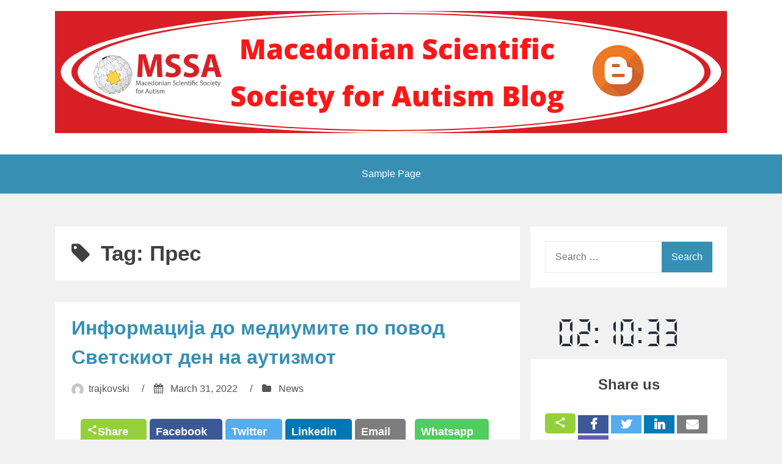

--- FILE ---
content_type: text/html; charset=UTF-8
request_url: http://blog.mssa.org.mk/tag/%D0%BF%D1%80%D0%B5%D1%81/
body_size: 72876
content:
<!DOCTYPE html>
<html lang="en-US">
<head>
<meta charset="UTF-8">
<meta name="viewport" content="width=device-width, initial-scale=1">
<link rel="profile" href="http://gmpg.org/xfn/11">

<title>Прес &#8211; Блог на Македонското научно здружение за аутизам</title>
<meta name='robots' content='max-image-preview:large' />
<link rel='dns-prefetch' href='//ajax.googleapis.com' />
<link rel='dns-prefetch' href='//platform-api.sharethis.com' />
<link rel='dns-prefetch' href='//fonts.googleapis.com' />
<link rel="alternate" type="application/rss+xml" title="Блог на Македонското научно здружение за аутизам &raquo; Feed" href="http://blog.mssa.org.mk/feed/" />
<link rel="alternate" type="application/rss+xml" title="Блог на Македонското научно здружение за аутизам &raquo; Прес Tag Feed" href="http://blog.mssa.org.mk/tag/%d0%bf%d1%80%d0%b5%d1%81/feed/" />
		<!-- This site uses the Google Analytics by MonsterInsights plugin v9.11.1 - Using Analytics tracking - https://www.monsterinsights.com/ -->
		<!-- Note: MonsterInsights is not currently configured on this site. The site owner needs to authenticate with Google Analytics in the MonsterInsights settings panel. -->
					<!-- No tracking code set -->
				<!-- / Google Analytics by MonsterInsights -->
		<style id='wp-img-auto-sizes-contain-inline-css' type='text/css'>
img:is([sizes=auto i],[sizes^="auto," i]){contain-intrinsic-size:3000px 1500px}
/*# sourceURL=wp-img-auto-sizes-contain-inline-css */
</style>
<style id='wp-emoji-styles-inline-css' type='text/css'>

	img.wp-smiley, img.emoji {
		display: inline !important;
		border: none !important;
		box-shadow: none !important;
		height: 1em !important;
		width: 1em !important;
		margin: 0 0.07em !important;
		vertical-align: -0.1em !important;
		background: none !important;
		padding: 0 !important;
	}
/*# sourceURL=wp-emoji-styles-inline-css */
</style>
<style id='wp-block-library-inline-css' type='text/css'>
:root{--wp-block-synced-color:#7a00df;--wp-block-synced-color--rgb:122,0,223;--wp-bound-block-color:var(--wp-block-synced-color);--wp-editor-canvas-background:#ddd;--wp-admin-theme-color:#007cba;--wp-admin-theme-color--rgb:0,124,186;--wp-admin-theme-color-darker-10:#006ba1;--wp-admin-theme-color-darker-10--rgb:0,107,160.5;--wp-admin-theme-color-darker-20:#005a87;--wp-admin-theme-color-darker-20--rgb:0,90,135;--wp-admin-border-width-focus:2px}@media (min-resolution:192dpi){:root{--wp-admin-border-width-focus:1.5px}}.wp-element-button{cursor:pointer}:root .has-very-light-gray-background-color{background-color:#eee}:root .has-very-dark-gray-background-color{background-color:#313131}:root .has-very-light-gray-color{color:#eee}:root .has-very-dark-gray-color{color:#313131}:root .has-vivid-green-cyan-to-vivid-cyan-blue-gradient-background{background:linear-gradient(135deg,#00d084,#0693e3)}:root .has-purple-crush-gradient-background{background:linear-gradient(135deg,#34e2e4,#4721fb 50%,#ab1dfe)}:root .has-hazy-dawn-gradient-background{background:linear-gradient(135deg,#faaca8,#dad0ec)}:root .has-subdued-olive-gradient-background{background:linear-gradient(135deg,#fafae1,#67a671)}:root .has-atomic-cream-gradient-background{background:linear-gradient(135deg,#fdd79a,#004a59)}:root .has-nightshade-gradient-background{background:linear-gradient(135deg,#330968,#31cdcf)}:root .has-midnight-gradient-background{background:linear-gradient(135deg,#020381,#2874fc)}:root{--wp--preset--font-size--normal:16px;--wp--preset--font-size--huge:42px}.has-regular-font-size{font-size:1em}.has-larger-font-size{font-size:2.625em}.has-normal-font-size{font-size:var(--wp--preset--font-size--normal)}.has-huge-font-size{font-size:var(--wp--preset--font-size--huge)}.has-text-align-center{text-align:center}.has-text-align-left{text-align:left}.has-text-align-right{text-align:right}.has-fit-text{white-space:nowrap!important}#end-resizable-editor-section{display:none}.aligncenter{clear:both}.items-justified-left{justify-content:flex-start}.items-justified-center{justify-content:center}.items-justified-right{justify-content:flex-end}.items-justified-space-between{justify-content:space-between}.screen-reader-text{border:0;clip-path:inset(50%);height:1px;margin:-1px;overflow:hidden;padding:0;position:absolute;width:1px;word-wrap:normal!important}.screen-reader-text:focus{background-color:#ddd;clip-path:none;color:#444;display:block;font-size:1em;height:auto;left:5px;line-height:normal;padding:15px 23px 14px;text-decoration:none;top:5px;width:auto;z-index:100000}html :where(.has-border-color){border-style:solid}html :where([style*=border-top-color]){border-top-style:solid}html :where([style*=border-right-color]){border-right-style:solid}html :where([style*=border-bottom-color]){border-bottom-style:solid}html :where([style*=border-left-color]){border-left-style:solid}html :where([style*=border-width]){border-style:solid}html :where([style*=border-top-width]){border-top-style:solid}html :where([style*=border-right-width]){border-right-style:solid}html :where([style*=border-bottom-width]){border-bottom-style:solid}html :where([style*=border-left-width]){border-left-style:solid}html :where(img[class*=wp-image-]){height:auto;max-width:100%}:where(figure){margin:0 0 1em}html :where(.is-position-sticky){--wp-admin--admin-bar--position-offset:var(--wp-admin--admin-bar--height,0px)}@media screen and (max-width:600px){html :where(.is-position-sticky){--wp-admin--admin-bar--position-offset:0px}}

/*# sourceURL=wp-block-library-inline-css */
</style><style id='wp-block-image-inline-css' type='text/css'>
.wp-block-image>a,.wp-block-image>figure>a{display:inline-block}.wp-block-image img{box-sizing:border-box;height:auto;max-width:100%;vertical-align:bottom}@media not (prefers-reduced-motion){.wp-block-image img.hide{visibility:hidden}.wp-block-image img.show{animation:show-content-image .4s}}.wp-block-image[style*=border-radius] img,.wp-block-image[style*=border-radius]>a{border-radius:inherit}.wp-block-image.has-custom-border img{box-sizing:border-box}.wp-block-image.aligncenter{text-align:center}.wp-block-image.alignfull>a,.wp-block-image.alignwide>a{width:100%}.wp-block-image.alignfull img,.wp-block-image.alignwide img{height:auto;width:100%}.wp-block-image .aligncenter,.wp-block-image .alignleft,.wp-block-image .alignright,.wp-block-image.aligncenter,.wp-block-image.alignleft,.wp-block-image.alignright{display:table}.wp-block-image .aligncenter>figcaption,.wp-block-image .alignleft>figcaption,.wp-block-image .alignright>figcaption,.wp-block-image.aligncenter>figcaption,.wp-block-image.alignleft>figcaption,.wp-block-image.alignright>figcaption{caption-side:bottom;display:table-caption}.wp-block-image .alignleft{float:left;margin:.5em 1em .5em 0}.wp-block-image .alignright{float:right;margin:.5em 0 .5em 1em}.wp-block-image .aligncenter{margin-left:auto;margin-right:auto}.wp-block-image :where(figcaption){margin-bottom:1em;margin-top:.5em}.wp-block-image.is-style-circle-mask img{border-radius:9999px}@supports ((-webkit-mask-image:none) or (mask-image:none)) or (-webkit-mask-image:none){.wp-block-image.is-style-circle-mask img{border-radius:0;-webkit-mask-image:url('data:image/svg+xml;utf8,<svg viewBox="0 0 100 100" xmlns="http://www.w3.org/2000/svg"><circle cx="50" cy="50" r="50"/></svg>');mask-image:url('data:image/svg+xml;utf8,<svg viewBox="0 0 100 100" xmlns="http://www.w3.org/2000/svg"><circle cx="50" cy="50" r="50"/></svg>');mask-mode:alpha;-webkit-mask-position:center;mask-position:center;-webkit-mask-repeat:no-repeat;mask-repeat:no-repeat;-webkit-mask-size:contain;mask-size:contain}}:root :where(.wp-block-image.is-style-rounded img,.wp-block-image .is-style-rounded img){border-radius:9999px}.wp-block-image figure{margin:0}.wp-lightbox-container{display:flex;flex-direction:column;position:relative}.wp-lightbox-container img{cursor:zoom-in}.wp-lightbox-container img:hover+button{opacity:1}.wp-lightbox-container button{align-items:center;backdrop-filter:blur(16px) saturate(180%);background-color:#5a5a5a40;border:none;border-radius:4px;cursor:zoom-in;display:flex;height:20px;justify-content:center;opacity:0;padding:0;position:absolute;right:16px;text-align:center;top:16px;width:20px;z-index:100}@media not (prefers-reduced-motion){.wp-lightbox-container button{transition:opacity .2s ease}}.wp-lightbox-container button:focus-visible{outline:3px auto #5a5a5a40;outline:3px auto -webkit-focus-ring-color;outline-offset:3px}.wp-lightbox-container button:hover{cursor:pointer;opacity:1}.wp-lightbox-container button:focus{opacity:1}.wp-lightbox-container button:focus,.wp-lightbox-container button:hover,.wp-lightbox-container button:not(:hover):not(:active):not(.has-background){background-color:#5a5a5a40;border:none}.wp-lightbox-overlay{box-sizing:border-box;cursor:zoom-out;height:100vh;left:0;overflow:hidden;position:fixed;top:0;visibility:hidden;width:100%;z-index:100000}.wp-lightbox-overlay .close-button{align-items:center;cursor:pointer;display:flex;justify-content:center;min-height:40px;min-width:40px;padding:0;position:absolute;right:calc(env(safe-area-inset-right) + 16px);top:calc(env(safe-area-inset-top) + 16px);z-index:5000000}.wp-lightbox-overlay .close-button:focus,.wp-lightbox-overlay .close-button:hover,.wp-lightbox-overlay .close-button:not(:hover):not(:active):not(.has-background){background:none;border:none}.wp-lightbox-overlay .lightbox-image-container{height:var(--wp--lightbox-container-height);left:50%;overflow:hidden;position:absolute;top:50%;transform:translate(-50%,-50%);transform-origin:top left;width:var(--wp--lightbox-container-width);z-index:9999999999}.wp-lightbox-overlay .wp-block-image{align-items:center;box-sizing:border-box;display:flex;height:100%;justify-content:center;margin:0;position:relative;transform-origin:0 0;width:100%;z-index:3000000}.wp-lightbox-overlay .wp-block-image img{height:var(--wp--lightbox-image-height);min-height:var(--wp--lightbox-image-height);min-width:var(--wp--lightbox-image-width);width:var(--wp--lightbox-image-width)}.wp-lightbox-overlay .wp-block-image figcaption{display:none}.wp-lightbox-overlay button{background:none;border:none}.wp-lightbox-overlay .scrim{background-color:#fff;height:100%;opacity:.9;position:absolute;width:100%;z-index:2000000}.wp-lightbox-overlay.active{visibility:visible}@media not (prefers-reduced-motion){.wp-lightbox-overlay.active{animation:turn-on-visibility .25s both}.wp-lightbox-overlay.active img{animation:turn-on-visibility .35s both}.wp-lightbox-overlay.show-closing-animation:not(.active){animation:turn-off-visibility .35s both}.wp-lightbox-overlay.show-closing-animation:not(.active) img{animation:turn-off-visibility .25s both}.wp-lightbox-overlay.zoom.active{animation:none;opacity:1;visibility:visible}.wp-lightbox-overlay.zoom.active .lightbox-image-container{animation:lightbox-zoom-in .4s}.wp-lightbox-overlay.zoom.active .lightbox-image-container img{animation:none}.wp-lightbox-overlay.zoom.active .scrim{animation:turn-on-visibility .4s forwards}.wp-lightbox-overlay.zoom.show-closing-animation:not(.active){animation:none}.wp-lightbox-overlay.zoom.show-closing-animation:not(.active) .lightbox-image-container{animation:lightbox-zoom-out .4s}.wp-lightbox-overlay.zoom.show-closing-animation:not(.active) .lightbox-image-container img{animation:none}.wp-lightbox-overlay.zoom.show-closing-animation:not(.active) .scrim{animation:turn-off-visibility .4s forwards}}@keyframes show-content-image{0%{visibility:hidden}99%{visibility:hidden}to{visibility:visible}}@keyframes turn-on-visibility{0%{opacity:0}to{opacity:1}}@keyframes turn-off-visibility{0%{opacity:1;visibility:visible}99%{opacity:0;visibility:visible}to{opacity:0;visibility:hidden}}@keyframes lightbox-zoom-in{0%{transform:translate(calc((-100vw + var(--wp--lightbox-scrollbar-width))/2 + var(--wp--lightbox-initial-left-position)),calc(-50vh + var(--wp--lightbox-initial-top-position))) scale(var(--wp--lightbox-scale))}to{transform:translate(-50%,-50%) scale(1)}}@keyframes lightbox-zoom-out{0%{transform:translate(-50%,-50%) scale(1);visibility:visible}99%{visibility:visible}to{transform:translate(calc((-100vw + var(--wp--lightbox-scrollbar-width))/2 + var(--wp--lightbox-initial-left-position)),calc(-50vh + var(--wp--lightbox-initial-top-position))) scale(var(--wp--lightbox-scale));visibility:hidden}}
/*# sourceURL=http://blog.mssa.org.mk/wp-includes/blocks/image/style.min.css */
</style>
<style id='global-styles-inline-css' type='text/css'>
:root{--wp--preset--aspect-ratio--square: 1;--wp--preset--aspect-ratio--4-3: 4/3;--wp--preset--aspect-ratio--3-4: 3/4;--wp--preset--aspect-ratio--3-2: 3/2;--wp--preset--aspect-ratio--2-3: 2/3;--wp--preset--aspect-ratio--16-9: 16/9;--wp--preset--aspect-ratio--9-16: 9/16;--wp--preset--color--black: #000000;--wp--preset--color--cyan-bluish-gray: #abb8c3;--wp--preset--color--white: #ffffff;--wp--preset--color--pale-pink: #f78da7;--wp--preset--color--vivid-red: #cf2e2e;--wp--preset--color--luminous-vivid-orange: #ff6900;--wp--preset--color--luminous-vivid-amber: #fcb900;--wp--preset--color--light-green-cyan: #7bdcb5;--wp--preset--color--vivid-green-cyan: #00d084;--wp--preset--color--pale-cyan-blue: #8ed1fc;--wp--preset--color--vivid-cyan-blue: #0693e3;--wp--preset--color--vivid-purple: #9b51e0;--wp--preset--gradient--vivid-cyan-blue-to-vivid-purple: linear-gradient(135deg,rgb(6,147,227) 0%,rgb(155,81,224) 100%);--wp--preset--gradient--light-green-cyan-to-vivid-green-cyan: linear-gradient(135deg,rgb(122,220,180) 0%,rgb(0,208,130) 100%);--wp--preset--gradient--luminous-vivid-amber-to-luminous-vivid-orange: linear-gradient(135deg,rgb(252,185,0) 0%,rgb(255,105,0) 100%);--wp--preset--gradient--luminous-vivid-orange-to-vivid-red: linear-gradient(135deg,rgb(255,105,0) 0%,rgb(207,46,46) 100%);--wp--preset--gradient--very-light-gray-to-cyan-bluish-gray: linear-gradient(135deg,rgb(238,238,238) 0%,rgb(169,184,195) 100%);--wp--preset--gradient--cool-to-warm-spectrum: linear-gradient(135deg,rgb(74,234,220) 0%,rgb(151,120,209) 20%,rgb(207,42,186) 40%,rgb(238,44,130) 60%,rgb(251,105,98) 80%,rgb(254,248,76) 100%);--wp--preset--gradient--blush-light-purple: linear-gradient(135deg,rgb(255,206,236) 0%,rgb(152,150,240) 100%);--wp--preset--gradient--blush-bordeaux: linear-gradient(135deg,rgb(254,205,165) 0%,rgb(254,45,45) 50%,rgb(107,0,62) 100%);--wp--preset--gradient--luminous-dusk: linear-gradient(135deg,rgb(255,203,112) 0%,rgb(199,81,192) 50%,rgb(65,88,208) 100%);--wp--preset--gradient--pale-ocean: linear-gradient(135deg,rgb(255,245,203) 0%,rgb(182,227,212) 50%,rgb(51,167,181) 100%);--wp--preset--gradient--electric-grass: linear-gradient(135deg,rgb(202,248,128) 0%,rgb(113,206,126) 100%);--wp--preset--gradient--midnight: linear-gradient(135deg,rgb(2,3,129) 0%,rgb(40,116,252) 100%);--wp--preset--font-size--small: 13px;--wp--preset--font-size--medium: 20px;--wp--preset--font-size--large: 36px;--wp--preset--font-size--x-large: 42px;--wp--preset--spacing--20: 0.44rem;--wp--preset--spacing--30: 0.67rem;--wp--preset--spacing--40: 1rem;--wp--preset--spacing--50: 1.5rem;--wp--preset--spacing--60: 2.25rem;--wp--preset--spacing--70: 3.38rem;--wp--preset--spacing--80: 5.06rem;--wp--preset--shadow--natural: 6px 6px 9px rgba(0, 0, 0, 0.2);--wp--preset--shadow--deep: 12px 12px 50px rgba(0, 0, 0, 0.4);--wp--preset--shadow--sharp: 6px 6px 0px rgba(0, 0, 0, 0.2);--wp--preset--shadow--outlined: 6px 6px 0px -3px rgb(255, 255, 255), 6px 6px rgb(0, 0, 0);--wp--preset--shadow--crisp: 6px 6px 0px rgb(0, 0, 0);}:where(.is-layout-flex){gap: 0.5em;}:where(.is-layout-grid){gap: 0.5em;}body .is-layout-flex{display: flex;}.is-layout-flex{flex-wrap: wrap;align-items: center;}.is-layout-flex > :is(*, div){margin: 0;}body .is-layout-grid{display: grid;}.is-layout-grid > :is(*, div){margin: 0;}:where(.wp-block-columns.is-layout-flex){gap: 2em;}:where(.wp-block-columns.is-layout-grid){gap: 2em;}:where(.wp-block-post-template.is-layout-flex){gap: 1.25em;}:where(.wp-block-post-template.is-layout-grid){gap: 1.25em;}.has-black-color{color: var(--wp--preset--color--black) !important;}.has-cyan-bluish-gray-color{color: var(--wp--preset--color--cyan-bluish-gray) !important;}.has-white-color{color: var(--wp--preset--color--white) !important;}.has-pale-pink-color{color: var(--wp--preset--color--pale-pink) !important;}.has-vivid-red-color{color: var(--wp--preset--color--vivid-red) !important;}.has-luminous-vivid-orange-color{color: var(--wp--preset--color--luminous-vivid-orange) !important;}.has-luminous-vivid-amber-color{color: var(--wp--preset--color--luminous-vivid-amber) !important;}.has-light-green-cyan-color{color: var(--wp--preset--color--light-green-cyan) !important;}.has-vivid-green-cyan-color{color: var(--wp--preset--color--vivid-green-cyan) !important;}.has-pale-cyan-blue-color{color: var(--wp--preset--color--pale-cyan-blue) !important;}.has-vivid-cyan-blue-color{color: var(--wp--preset--color--vivid-cyan-blue) !important;}.has-vivid-purple-color{color: var(--wp--preset--color--vivid-purple) !important;}.has-black-background-color{background-color: var(--wp--preset--color--black) !important;}.has-cyan-bluish-gray-background-color{background-color: var(--wp--preset--color--cyan-bluish-gray) !important;}.has-white-background-color{background-color: var(--wp--preset--color--white) !important;}.has-pale-pink-background-color{background-color: var(--wp--preset--color--pale-pink) !important;}.has-vivid-red-background-color{background-color: var(--wp--preset--color--vivid-red) !important;}.has-luminous-vivid-orange-background-color{background-color: var(--wp--preset--color--luminous-vivid-orange) !important;}.has-luminous-vivid-amber-background-color{background-color: var(--wp--preset--color--luminous-vivid-amber) !important;}.has-light-green-cyan-background-color{background-color: var(--wp--preset--color--light-green-cyan) !important;}.has-vivid-green-cyan-background-color{background-color: var(--wp--preset--color--vivid-green-cyan) !important;}.has-pale-cyan-blue-background-color{background-color: var(--wp--preset--color--pale-cyan-blue) !important;}.has-vivid-cyan-blue-background-color{background-color: var(--wp--preset--color--vivid-cyan-blue) !important;}.has-vivid-purple-background-color{background-color: var(--wp--preset--color--vivid-purple) !important;}.has-black-border-color{border-color: var(--wp--preset--color--black) !important;}.has-cyan-bluish-gray-border-color{border-color: var(--wp--preset--color--cyan-bluish-gray) !important;}.has-white-border-color{border-color: var(--wp--preset--color--white) !important;}.has-pale-pink-border-color{border-color: var(--wp--preset--color--pale-pink) !important;}.has-vivid-red-border-color{border-color: var(--wp--preset--color--vivid-red) !important;}.has-luminous-vivid-orange-border-color{border-color: var(--wp--preset--color--luminous-vivid-orange) !important;}.has-luminous-vivid-amber-border-color{border-color: var(--wp--preset--color--luminous-vivid-amber) !important;}.has-light-green-cyan-border-color{border-color: var(--wp--preset--color--light-green-cyan) !important;}.has-vivid-green-cyan-border-color{border-color: var(--wp--preset--color--vivid-green-cyan) !important;}.has-pale-cyan-blue-border-color{border-color: var(--wp--preset--color--pale-cyan-blue) !important;}.has-vivid-cyan-blue-border-color{border-color: var(--wp--preset--color--vivid-cyan-blue) !important;}.has-vivid-purple-border-color{border-color: var(--wp--preset--color--vivid-purple) !important;}.has-vivid-cyan-blue-to-vivid-purple-gradient-background{background: var(--wp--preset--gradient--vivid-cyan-blue-to-vivid-purple) !important;}.has-light-green-cyan-to-vivid-green-cyan-gradient-background{background: var(--wp--preset--gradient--light-green-cyan-to-vivid-green-cyan) !important;}.has-luminous-vivid-amber-to-luminous-vivid-orange-gradient-background{background: var(--wp--preset--gradient--luminous-vivid-amber-to-luminous-vivid-orange) !important;}.has-luminous-vivid-orange-to-vivid-red-gradient-background{background: var(--wp--preset--gradient--luminous-vivid-orange-to-vivid-red) !important;}.has-very-light-gray-to-cyan-bluish-gray-gradient-background{background: var(--wp--preset--gradient--very-light-gray-to-cyan-bluish-gray) !important;}.has-cool-to-warm-spectrum-gradient-background{background: var(--wp--preset--gradient--cool-to-warm-spectrum) !important;}.has-blush-light-purple-gradient-background{background: var(--wp--preset--gradient--blush-light-purple) !important;}.has-blush-bordeaux-gradient-background{background: var(--wp--preset--gradient--blush-bordeaux) !important;}.has-luminous-dusk-gradient-background{background: var(--wp--preset--gradient--luminous-dusk) !important;}.has-pale-ocean-gradient-background{background: var(--wp--preset--gradient--pale-ocean) !important;}.has-electric-grass-gradient-background{background: var(--wp--preset--gradient--electric-grass) !important;}.has-midnight-gradient-background{background: var(--wp--preset--gradient--midnight) !important;}.has-small-font-size{font-size: var(--wp--preset--font-size--small) !important;}.has-medium-font-size{font-size: var(--wp--preset--font-size--medium) !important;}.has-large-font-size{font-size: var(--wp--preset--font-size--large) !important;}.has-x-large-font-size{font-size: var(--wp--preset--font-size--x-large) !important;}
/*# sourceURL=global-styles-inline-css */
</style>

<style id='classic-theme-styles-inline-css' type='text/css'>
/*! This file is auto-generated */
.wp-block-button__link{color:#fff;background-color:#32373c;border-radius:9999px;box-shadow:none;text-decoration:none;padding:calc(.667em + 2px) calc(1.333em + 2px);font-size:1.125em}.wp-block-file__button{background:#32373c;color:#fff;text-decoration:none}
/*# sourceURL=/wp-includes/css/classic-themes.min.css */
</style>
<link rel='stylesheet' id='dashicons-css' href='http://blog.mssa.org.mk/wp-includes/css/dashicons.min.css?ver=6.9' type='text/css' media='all' />
<link rel='stylesheet' id='everest-forms-general-css' href='http://blog.mssa.org.mk/wp-content/plugins/everest-forms/assets/css/everest-forms.css?ver=3.4.1' type='text/css' media='all' />
<link rel='stylesheet' id='jquery-intl-tel-input-css' href='http://blog.mssa.org.mk/wp-content/plugins/everest-forms/assets/css/intlTelInput.css?ver=3.4.1' type='text/css' media='all' />
<link rel='stylesheet' id='icalendrier-default-css' href='http://blog.mssa.org.mk/wp-content/plugins/icalendrier/css/icalendrier.css' type='text/css' media='all' />
<link rel='stylesheet' id='icalendrier-alt-1-css' href='http://blog.mssa.org.mk/wp-content/plugins/icalendrier/css/themes/icalendrier-alt-1.css' type='text/css' media='all' />
<link rel='stylesheet' id='post-views-counter-frontend-css' href='http://blog.mssa.org.mk/wp-content/plugins/post-views-counter/css/frontend.min.css?ver=1.4.7' type='text/css' media='all' />
<link rel='stylesheet' id='share-this-share-buttons-sticky-css' href='http://blog.mssa.org.mk/wp-content/plugins/sharethis-share-buttons/css/mu-style.css?ver=1766777085' type='text/css' media='all' />
<link rel='stylesheet' id='spacexchimp_p005-bootstrap-tooltip-css-css' href='http://blog.mssa.org.mk/wp-content/plugins/social-media-buttons-toolbar/inc/lib/bootstrap-tooltip/bootstrap-tooltip.css?ver=4.73' type='text/css' media='all' />
<link rel='stylesheet' id='spacexchimp_p005-frontend-css-css' href='http://blog.mssa.org.mk/wp-content/plugins/social-media-buttons-toolbar/inc/css/frontend.css?ver=4.73' type='text/css' media='all' />
<style id='spacexchimp_p005-frontend-css-inline-css' type='text/css'>

                    .sxc-follow-buttons {
                        text-align: center !important;
                    }
                    .sxc-follow-buttons .sxc-follow-button,
                    .sxc-follow-buttons .sxc-follow-button a,
                    .sxc-follow-buttons .sxc-follow-button a img {
                        width: 64px !important;
                        height: 64px !important;
                    }
                    .sxc-follow-buttons .sxc-follow-button {
                        margin: 5px !important;
                    }
                  
/*# sourceURL=spacexchimp_p005-frontend-css-inline-css */
</style>
<link rel='stylesheet' id='weather-atlas-public-css' href='http://blog.mssa.org.mk/wp-content/plugins/weather-atlas/public/css/weather-atlas-public.min.css?ver=3.0.4' type='text/css' media='all' />
<link rel='stylesheet' id='weather-icons-css' href='http://blog.mssa.org.mk/wp-content/plugins/weather-atlas/public/font/weather-icons/weather-icons.min.css?ver=3.0.4' type='text/css' media='all' />
<link rel='stylesheet' id='wpb-google-fonts-css' href='//fonts.googleapis.com/css?family=Open+Sans&#038;ver=6.9' type='text/css' media='all' />
<link rel='stylesheet' id='aeroblog-core-css-css' href='http://blog.mssa.org.mk/wp-content/themes/aeroblog/assets/css/min/style.min.css?ver=6.9' type='text/css' media='all' />
<style id='aeroblog-core-css-inline-css' type='text/css'>
.error404 .site-content, .page .site-content, .error404 .custom-headers, .page .custom-headers {max-width: 1100px; }.archive .site-content, .search .site-content, .blog .site-content, .archive .custom-headers, .search .custom-headers, .blog .custom-headers {max-width: 1100px; }.single .site-content, .single .custom-headers {max-width: 1100px; }
/*# sourceURL=aeroblog-core-css-inline-css */
</style>
<link rel='stylesheet' id='font-awesome-css' href='http://blog.mssa.org.mk/wp-content/themes/aeroblog/assets/vendor/css/font-awesome.min.css?ver=6.9' type='text/css' media='all' />
<script type="text/javascript" src="http://blog.mssa.org.mk/wp-includes/js/jquery/jquery.min.js?ver=3.7.1" id="jquery-core-js"></script>
<script type="text/javascript" src="http://blog.mssa.org.mk/wp-includes/js/jquery/jquery-migrate.min.js?ver=3.4.1" id="jquery-migrate-js"></script>
<script type="text/javascript" src="//platform-api.sharethis.com/js/sharethis.js?ver=2.3.6#property=5eb1afabfdda1800136edf57&amp;product=inline-buttons&amp;source=sharethis-share-buttons-wordpress" id="share-this-share-buttons-mu-js"></script>
<script type="text/javascript" src="http://blog.mssa.org.mk/wp-content/plugins/social-media-buttons-toolbar/inc/lib/bootstrap-tooltip/bootstrap-tooltip.js?ver=4.73" id="spacexchimp_p005-bootstrap-tooltip-js-js"></script>
<script type="text/javascript" src="http://blog.mssa.org.mk/wp-content/plugins/analog-clock-widget/js/raphael-min.js?ver=1.3" id="raphael-min-js"></script>
<script type="text/javascript" src="http://blog.mssa.org.mk/wp-content/plugins/analog-clock-widget/js/analog-clock-widget.js?ver=1.3" id="analog-clock-widget-js"></script>
<script type="text/javascript" src="http://blog.mssa.org.mk/wp-content/plugins/timezonecalculator/vendor/jshashtable/hashtable.js?ver=3.0" id="jshashtable-js"></script>
<script type="text/javascript" id="timezonecalculator_refresh-js-extra">
/* <![CDATA[ */
var timezonecalculator_refresh_settings = {"ajax_url":"http://blog.mssa.org.mk/wp-admin/admin-ajax.php","_ajax_nonce":"e440af2d79","refresh_time":"30"};
//# sourceURL=timezonecalculator_refresh-js-extra
/* ]]> */
</script>
<script type="text/javascript" src="http://blog.mssa.org.mk/wp-content/plugins/timezonecalculator/js/refresh.js?ver=3.20" id="timezonecalculator_refresh-js"></script>
<link rel="https://api.w.org/" href="http://blog.mssa.org.mk/wp-json/" /><link rel="alternate" title="JSON" type="application/json" href="http://blog.mssa.org.mk/wp-json/wp/v2/tags/302" /><link rel="EditURI" type="application/rsd+xml" title="RSD" href="http://blog.mssa.org.mk/xmlrpc.php?rsd" />
<meta name="generator" content="WordPress 6.9" />
<meta name="generator" content="Everest Forms 3.4.1" />
<meta name="TimeZoneCalculator" content="3.37"/>
        <style type="text/css">
               .site-title,
       .site-description {
       position: absolute;
       clip: rect(1px, 1px, 1px, 1px);
       }
               </style>
        <link rel='stylesheet' id='world-clock-style-css' href='http://blog.mssa.org.mk/wp-content/plugins/easy-clock-widget/css/style.css?ver=6.9' type='text/css' media='all' />
</head>

<body class="archive tag tag-302 wp-theme-aeroblog do-etfw everest-forms-no-js layout-content-sidebar hfeed">
	<div id="fb-root"></div>
	<script async defer crossorigin="anonymous" src="https://connect.facebook.net/en_US/sdk.js#xfbml=1&version=v7.0"></script>
<div id="page" class="site">
    <a class="skip-link screen-reader-text" href="#content">Skip to content</a>

        <header id="masthead" class="site-header" role="banner">
    
        <div class="site-branding">
			<a href="http://blog.mssa.org.mk/" rel="home"><img src="/wp-content/uploads/2020/08/MSSA-blog-header.png" /></a>
                                        <p class="site-title"><a href="http://blog.mssa.org.mk/" rel="home">Блог на Македонското научно здружение за аутизам</a></p>
            
                                </div><!-- .site-branding -->

        <nav id="site-navigation" class="main-navigation" role="navigation">
            <button class="menu-toggle" aria-controls="primary-menu" aria-expanded="false">
                                    <i class="fa fa-reorder" aria-hidden="true"></i>
                                Primary Menu            </button>
            <div id="primary-menu" class="menu"><ul>
<li class="page_item page-item-2"><a href="http://blog.mssa.org.mk/sample-page/">Sample Page</a></li>
</ul></div>
        </nav><!-- #site-navigation -->

        </header><!-- #masthead -->

    
    
        <div id="content" class="site-content">
    
    <div id="primary" class="content-area">
        <main id="main" class="site-main" role="main">

            
                
                    <header class="page-header">
                        <h1 class="page-title"> <i class="fa fa-tag" aria-hidden="true"></i>Tag: <span>Прес</span></h1>                                            </header><!-- .page-header -->

                
                
                
<article id="post-473" class="post-473 post type-post status-publish format-standard hentry category-news tag-2- tag-64 tag-301 tag-65 tag-303 tag-304 tag-177 tag-59 tag-302 tag-290">

        <header class="entry-header">
            
    <h2 class="entry-title"><a href="http://blog.mssa.org.mk/2022/03/31/%d0%b8%d0%bd%d1%84%d0%be%d1%80%d0%bc%d0%b0%d1%86%d0%b8%d1%98%d0%b0-%d0%b4%d0%be-%d0%bc%d0%b5%d0%b4%d0%b8%d1%83%d0%bc%d0%b8%d1%82%d0%b5-%d0%bf%d0%be-%d0%bf%d0%be%d0%b2%d0%be%d0%b4-%d1%81%d0%b2%d0%b5/" rel="bookmark">Информација до медиумите по повод Светскиот ден на аутизмот</a></h2><div class="entry-meta"><span class="meta-author"><img alt='' src='https://secure.gravatar.com/avatar/2a1f0b491794ebc70e4b458e360faa5d22746eae8fad2c8ee8385a77b4d1c205?s=20&#038;d=mm&#038;r=g' srcset='https://secure.gravatar.com/avatar/2a1f0b491794ebc70e4b458e360faa5d22746eae8fad2c8ee8385a77b4d1c205?s=40&#038;d=mm&#038;r=g 2x' class='avatar avatar-20 photo' height='20' width='20' decoding='async'/><span class="byline"><span class="author vcard"><a class="url fn n" href="http://blog.mssa.org.mk/author/trajkovski/">trajkovski</a></span> </span></span><span class="sep">/</span><span class="meta-date"><i class="fa fa-calendar" aria-hidden="true"></i> <span class="posted-on"><a href="http://blog.mssa.org.mk/2022/03/31/%d0%b8%d0%bd%d1%84%d0%be%d1%80%d0%bc%d0%b0%d1%86%d0%b8%d1%98%d0%b0-%d0%b4%d0%be-%d0%bc%d0%b5%d0%b4%d0%b8%d1%83%d0%bc%d0%b8%d1%82%d0%b5-%d0%bf%d0%be-%d0%bf%d0%be%d0%b2%d0%be%d0%b4-%d1%81%d0%b2%d0%b5/" rel="bookmark"><time class="entry-date published" datetime="2022-03-31T08:34:27+02:00">March 31, 2022</time><time class="updated" datetime="2022-03-31T10:50:14+02:00">March 31, 2022</time></a> </span></span><span class="sep">/</span><span class="meta-category"><i class="fa fa-folder" aria-hidden="true"></i> <span class="cat-links"> <a href="http://blog.mssa.org.mk/category/news/" rel="category tag">News</a> </span></span></div><!-- .entry-meta -->
        </header><!-- .entry-header -->
    
        <div class="entry-content">
				<div class="tab">
			<div class="st-custom-button share-this-button" data-network="sharethis"><svg fill="#fff" preserveAspectRatio="xMidYMid meet" height="1em" width="1em" viewBox="0 0 40 40">
  <g>
    <path d="m30 26.8c2.7 0 4.8 2.2 4.8 4.8s-2.1 5-4.8 5-4.8-2.3-4.8-5c0-0.3 0-0.7 0-1.1l-11.8-6.8c-0.9 0.8-2.1 1.3-3.4 1.3-2.7 0-5-2.3-5-5s2.3-5 5-5c1.3 0 2.5 0.5 3.4 1.3l11.8-6.8c-0.1-0.4-0.2-0.8-0.2-1.1 0-2.8 2.3-5 5-5s5 2.2 5 5-2.3 5-5 5c-1.3 0-2.5-0.6-3.4-1.4l-11.8 6.8c0.1 0.4 0.2 0.8 0.2 1.2s-0.1 0.8-0.2 1.2l11.9 6.8c0.9-0.7 2.1-1.2 3.3-1.2z"></path>
  </g>
</svg>Share &nbsp;&nbsp;&nbsp; <span class="count"></span></div>
  <div class="st-custom-button facebook-share-button" data-network="facebook">Facebook&nbsp;&nbsp;&nbsp; <span class="count"></span></div>
  <div class="st-custom-button twitter-share-button" data-network="twitter">Twitter&nbsp;&nbsp;&nbsp; <span class="count"></span></div>
			<div class="st-custom-button linkedin-share-button" data-network="linkedin">Linkedin&nbsp;&nbsp;&nbsp; <span class="count"></span></div>
			<div class="st-custom-button email-share-button" data-network="email">Email&nbsp;&nbsp;&nbsp; <span class="count"></span></div>
			<div class="st-custom-button whatsapp-share-button" data-network="whatsapp">Whatsapp&nbsp;&nbsp;&nbsp; <span class="count"></span></div>
			<div style="background-color:#665cac;display: inline-block; position: relative;padding:5px 10px;border-radius: 5px;
    margin-right: 10px !important; margin-left: 0px !important;font-weight: bold;"><a style="color:#fff;text-decoration:none" id="viber_share1">Viber</a></div>
			<script>
   	var linkArticle1 = jQuery(document).attr('title') + " " + jQuery(location). attr("href");
    jQuery("#viber_share1").attr("href", "viber://forward?text=Check this out: "+ linkArticle1);
</script>
			<div class="fb-like" data-width="77" data-layout="button_count" data-action="like" data-size="large" data-show-faces="false" data-share="false"></div>
			
</div>    
    <p>Почитувани медиуми,</p>
<p style="text-align: justify;">Оваа година повторно се вклучивме и во онлајн кампања на Аутизам Европа која се спроведува ширум Европа, а е наречена: „Среќно патување низ животот“ за да се нагласи дека е потребен холистички пристап во текот на целиот животен век и за да се осигуриме <span>дека </span>лицата со аутизам <span>можат да ги уживаат своите права и да живеат среќни и исполнети животи. Се проценува дека 7 милиони луѓе се во спектарот на аутизам во Европската унија. Повеќето од нив доживуваат дискриминација во многу области од животот. Кампањата „Среќно патување низ животот“ има за цел да ги истакне грижите и желбите на </span>лицата со аутизам <span>и нивните семејства во однос на различни клучни прашања како што се пристап до образование, вработување, соодветна поддршка за инклузија, самостоен живот, пристапност и политичко учество, меѓу другите.</span></p>
<p style="text-align: justify;">Оваа недела на нашите социјални медиуми Фејсбук, Твитер, Линкедин, Инстаграм беа споделени многу банери и постери со интересна содржина. Луѓето што сакаат да ја подржат кампањата можат слободно да ги споделуваат овие пораки користејќи го хаштагот #AutismDay2022.</p>
<p style="text-align: justify;"><strong>Белешки до уредникот</strong></p>
<p style="text-align: justify;">Светскиот ден на аутизмот беше прогласен од страна на Генералното собрание на Обединетите нации во 2007 година како годишен ден за да се привлече вниманието за итните потреби на лицата <span>со аутизам ширум светот.</span></p>
<p style="text-align: justify;">МНЗА е национална <span>асоцијација (составена од професионалци) со најдолг стаж веќе 22 години во полето на аутизмологијата во Македонија. Главна цел е да ги унапреди правата на </span>лицата со аутизам <span>и нивните семејства и да им помогне да го подобрат квалитетот на нивниот живот. Обезбедува ефективна врска </span>со други меѓународни <span>организации за аутизам и меѓународни научни и образовни институции.</span></p>
<p style="text-align: justify;">За повеќе информации и интервјуа, Ве молиме искористе ги контактите од меморандумот.</p>
<p style="text-align: justify;">Со почит,</p>
<p style="text-align: justify;">Претседател на МНЗА</p>
<p><img fetchpriority="high" decoding="async" src="http://blog.mssa.org.mk/wp-content/uploads/2022/03/Facebook-Cover-1-300x114.jpg" alt="" width="403" height="153" class="alignnone wp-image-474" srcset="http://blog.mssa.org.mk/wp-content/uploads/2022/03/Facebook-Cover-1-300x114.jpg 300w, http://blog.mssa.org.mk/wp-content/uploads/2022/03/Facebook-Cover-1-1024x390.jpg 1024w, http://blog.mssa.org.mk/wp-content/uploads/2022/03/Facebook-Cover-1-768x292.jpg 768w, http://blog.mssa.org.mk/wp-content/uploads/2022/03/Facebook-Cover-1-1536x584.jpg 1536w, http://blog.mssa.org.mk/wp-content/uploads/2022/03/Facebook-Cover-1-2048x779.jpg 2048w" sizes="(max-width: 403px) 100vw, 403px" /></p>
<p><img decoding="async" src="http://blog.mssa.org.mk/wp-content/uploads/2022/03/Законодавство-1-300x157.jpg" alt="" width="397" height="208" class="alignnone wp-image-475" srcset="http://blog.mssa.org.mk/wp-content/uploads/2022/03/Законодавство-1-300x157.jpg 300w, http://blog.mssa.org.mk/wp-content/uploads/2022/03/Законодавство-1-1024x535.jpg 1024w, http://blog.mssa.org.mk/wp-content/uploads/2022/03/Законодавство-1-768x401.jpg 768w, http://blog.mssa.org.mk/wp-content/uploads/2022/03/Законодавство-1-1536x803.jpg 1536w, http://blog.mssa.org.mk/wp-content/uploads/2022/03/Законодавство-1-2048x1070.jpg 2048w" sizes="(max-width: 397px) 100vw, 397px" /></p>
<p><img loading="lazy" decoding="async" src="http://blog.mssa.org.mk/wp-content/uploads/2022/03/Вработување-10-300x157.jpg" alt="" width="392" height="205" class="alignnone wp-image-476" srcset="http://blog.mssa.org.mk/wp-content/uploads/2022/03/Вработување-10-300x157.jpg 300w, http://blog.mssa.org.mk/wp-content/uploads/2022/03/Вработување-10-1024x535.jpg 1024w, http://blog.mssa.org.mk/wp-content/uploads/2022/03/Вработување-10-768x401.jpg 768w, http://blog.mssa.org.mk/wp-content/uploads/2022/03/Вработување-10-1536x803.jpg 1536w, http://blog.mssa.org.mk/wp-content/uploads/2022/03/Вработување-10-2048x1070.jpg 2048w" sizes="auto, (max-width: 392px) 100vw, 392px" /></p>

        </div><!-- .entry-content -->
    
        <footer class="entry-footer">
    
    <span class="meta-tag"><i class="fa fa-tags" aria-hidden="true"></i> <span class="tags-links"> <a href="http://blog.mssa.org.mk/tag/2-%d0%b0%d0%bf%d1%80%d0%b8%d0%bb/" rel="tag">2 април</a>, <a href="http://blog.mssa.org.mk/tag/%d0%b0%d1%83%d1%82%d0%b8%d0%b7%d0%b0%d0%bc/" rel="tag">аутизам</a>, <a href="http://blog.mssa.org.mk/tag/%d0%b8%d0%bd%d1%84%d0%be%d1%80%d0%bc%d0%b0%d1%86%d0%b8%d1%98%d0%b0/" rel="tag">информација</a>, <a href="http://blog.mssa.org.mk/tag/%d0%ba%d0%b0%d0%bc%d0%bf%d0%b0%d1%9a%d0%b0/" rel="tag">кампања</a>, <a href="http://blog.mssa.org.mk/tag/%d0%ba%d0%b8%d0%bd%d0%be%d1%82%d0%b5%d0%ba%d0%b0/" rel="tag">Кинотека</a>, <a href="http://blog.mssa.org.mk/tag/%d0%bc%d0%b0%d0%ba%d0%b5%d0%b4%d0%be%d0%bd%d0%b8%d1%98%d0%b0/" rel="tag">Македонија</a>, <a href="http://blog.mssa.org.mk/tag/%d0%bc%d0%b5%d0%b4%d0%b8%d1%83%d0%bc%d0%b8/" rel="tag">медиуми</a>, <a href="http://blog.mssa.org.mk/tag/%d0%bc%d0%bd%d0%b7%d0%b0/" rel="tag">МНЗА</a>, <a href="http://blog.mssa.org.mk/tag/%d0%bf%d1%80%d0%b5%d1%81/" rel="tag">Прес</a>, <a href="http://blog.mssa.org.mk/tag/%d1%81%d0%b2%d0%b5%d1%82%d1%81%d0%ba%d0%b8-%d0%b4%d0%b5%d0%bd/" rel="tag">Светски ден</a> </span></span>
        </footer><!-- .entry-footer -->
    
</article><!-- #post-## -->

                
                
                
                
            
        </main><!-- #main -->
    </div><!-- #primary -->


<aside id="secondary-right" class="widget-area" role="complementary">
    <section id="search-2" class="widget widget_search"><form role="search" method="get" class="search-form" action="http://blog.mssa.org.mk/">
				<label>
					<span class="screen-reader-text">Search for:</span>
					<input type="search" class="search-field" placeholder="Search &hellip;" value="" name="s" />
				</label>
				<input type="submit" class="search-submit" value="Search" />
			</form></section>
        <div id="world_clock_widget" class="black">
         <a href="http://worldclockplugin.com">
            <div class="display">
                <div class="digits">
                </div>
        <span class="ampm"></span>
            </div>
            </a>
        </div>
        <script type="text/javascript">
            var wc_format = "HHmmssd";
        </script><section id="custom_html-3" class="widget_text widget widget_custom_html"><h2 class="widget-title">Share us</h2><div class="textwidget custom-html-widget"><div class="st-custom-button fa share-this-button" data-network="sharethis"><svg fill="#fff" preserveaspectratio="xMidYMid meet" height="1em" width="1em" viewbox="0 0 40 40">
<g>
<path d="m30 26.8c2.7 0 4.8 2.2 4.8 4.8s-2.1 5-4.8 5-4.8-2.3-4.8-5c0-0.3 0-0.7 0-1.1l-11.8-6.8c-0.9 0.8-2.1 1.3-3.4 1.3-2.7 0-5-2.3-5-5s2.3-5 5-5c1.3 0 2.5 0.5 3.4 1.3l11.8-6.8c-0.1-0.4-0.2-0.8-0.2-1.1 0-2.8 2.3-5 5-5s5 2.2 5 5-2.3 5-5 5c-1.3 0-2.5-0.6-3.4-1.4l-11.8 6.8c0.1 0.4 0.2 0.8 0.2 1.2s-0.1 0.8-0.2 1.2l11.9 6.8c0.9-0.7 2.1-1.2 3.3-1.2z"></path>
</g>
</svg><br /><span class="total"></span> 
</div>
<div class="st-custom-button fa fa-facebook" data-network="facebook"><br /><span id="total" class="count"></span></div>
<div class="st-custom-button fa fa-twitter" data-network="twitter"><br /><span class="count"></span></div>
<div class="st-custom-button fa fa-linkedin" data-network="linkedin"><br /><span class="count"></span></div>
<div class="st-custom-button fa fa-envelope" data-network="email"><br /><span class="count"></span></div>
<div class="st-custom-button fa fa-whatsapp" data-network="whatsapp"><br /><span class="count"></span></div>
<div style="background-color:#665cac;display: inline-block; bottom: 2px; position: relative;padding:10px"><a id="viber_share" class="viber-button"><img class="img-fluid" width="30px" src="/wp-content/uploads/2020/05/icon-white-viber.png" alt="" /></a></div>
<script>
	var linkArticle = jQuery(document).attr('title') + " " + jQuery(location). attr("href");
    jQuery("#viber_share").attr("href", "viber://forward?text=Check this out: "+ linkArticle);
</script></div></section><section id="media_image-3" class="widget widget_media_image"><h2 class="widget-title">MSSA official web site</h2><a href="http://www.mssa.org.mk"><img width="300" height="164" src="http://blog.mssa.org.mk/wp-content/uploads/2018/10/MNZA-ponovo-logo-ang-300x164.jpg" class="image wp-image-13  attachment-medium size-medium" alt="" style="max-width: 100%; height: auto;" decoding="async" loading="lazy" srcset="http://blog.mssa.org.mk/wp-content/uploads/2018/10/MNZA-ponovo-logo-ang-300x164.jpg 300w, http://blog.mssa.org.mk/wp-content/uploads/2018/10/MNZA-ponovo-logo-ang-768x419.jpg 768w, http://blog.mssa.org.mk/wp-content/uploads/2018/10/MNZA-ponovo-logo-ang.jpg 963w" sizes="auto, (max-width: 300px) 100vw, 300px" /></a></section><section id="block-2" class="widget widget_block widget_media_image">
<figure class="wp-block-image size-large"><img loading="lazy" decoding="async" width="1024" height="649" src="http://blog.mssa.org.mk/wp-content/uploads/2022/04/22-years-mssa-1024x649.png" alt="" class="wp-image-492" srcset="http://blog.mssa.org.mk/wp-content/uploads/2022/04/22-years-mssa-1024x649.png 1024w, http://blog.mssa.org.mk/wp-content/uploads/2022/04/22-years-mssa-300x190.png 300w, http://blog.mssa.org.mk/wp-content/uploads/2022/04/22-years-mssa-768x486.png 768w, http://blog.mssa.org.mk/wp-content/uploads/2022/04/22-years-mssa.png 1440w" sizes="auto, (max-width: 1024px) 100vw, 1024px" /></figure>
</section><section id="media_image-2" class="widget widget_media_image"><h2 class="widget-title">MSSA Contacts</h2><img width="300" height="225" src="http://blog.mssa.org.mk/wp-content/uploads/2019/08/MSSA-contacts-300x225.jpg" class="image wp-image-129  attachment-medium size-medium" alt="" style="max-width: 100%; height: auto;" decoding="async" loading="lazy" srcset="http://blog.mssa.org.mk/wp-content/uploads/2019/08/MSSA-contacts-300x225.jpg 300w, http://blog.mssa.org.mk/wp-content/uploads/2019/08/MSSA-contacts-768x576.jpg 768w, http://blog.mssa.org.mk/wp-content/uploads/2019/08/MSSA-contacts-1024x768.jpg 1024w, http://blog.mssa.org.mk/wp-content/uploads/2019/08/MSSA-contacts.jpg 2000w" sizes="auto, (max-width: 300px) 100vw, 300px" /></section><section id="media_image-5" class="widget widget_media_image"><h2 class="widget-title">Manual</h2><a href="http://mssa.org.mk/en/manual/"><img width="300" height="193" src="http://blog.mssa.org.mk/wp-content/uploads/2020/07/support-manual-300x193.png" class="image wp-image-345  attachment-medium size-medium" alt="" style="max-width: 100%; height: auto;" decoding="async" loading="lazy" srcset="http://blog.mssa.org.mk/wp-content/uploads/2020/07/support-manual-300x193.png 300w, http://blog.mssa.org.mk/wp-content/uploads/2020/07/support-manual-768x495.png 768w, http://blog.mssa.org.mk/wp-content/uploads/2020/07/support-manual-1024x660.png 1024w, http://blog.mssa.org.mk/wp-content/uploads/2020/07/support-manual.png 1500w" sizes="auto, (max-width: 300px) 100vw, 300px" /></a></section>
		<section id="recent-posts-2" class="widget widget_recent_entries">
		<h2 class="widget-title">Recent Posts</h2>
		<ul>
											<li>
					<a href="http://blog.mssa.org.mk/2026/01/02/%d1%81%d1%80%d0%b5%d1%9c%d0%bd%d0%b0-%d0%bd%d0%be%d0%b2%d0%b0-2026-%d0%b3%d0%be%d0%b4%d0%b8%d0%bd%d0%b0/">Среќна Нова 2026 година</a>
									</li>
											<li>
					<a href="http://blog.mssa.org.mk/2025/12/31/%d0%b0%d0%ba%d1%82%d0%b8%d0%b2%d0%bd%d0%be%d1%81%d1%82%d0%b8%d1%82%d0%b5-%d0%bd%d0%b0-%d0%bc%d0%bd%d0%b7%d0%b0-%d0%b2%d0%be-2025-%d0%b3%d0%be%d0%b4%d0%b8%d0%bd%d0%b0/">Активностите на МНЗА во 2025 година</a>
									</li>
											<li>
					<a href="http://blog.mssa.org.mk/2025/12/26/%d0%be%d0%b4%d1%80%d0%b6%d0%b0%d0%bd%d0%be-%d0%b3%d0%be%d0%b4%d0%b8%d1%88%d0%bd%d0%be%d1%82%d0%be-%d1%81%d0%be%d0%b1%d1%80%d0%b0%d0%bd%d0%b8%d0%b5-%d0%bd%d0%b0-%d0%bc%d0%bd%d0%b7%d0%b0-26-12-2025/">Одржано годишното собрание на МНЗА &#8211; 26.12.2025</a>
									</li>
											<li>
					<a href="http://blog.mssa.org.mk/2025/06/04/mssa-offer-some-trainings/">MSSA offer some trainings</a>
									</li>
											<li>
					<a href="http://blog.mssa.org.mk/2025/05/26/%d0%b2%d0%b5%d1%81%d0%bd%d0%b0-%d1%84%d0%b8%d0%bb%d0%b8%d0%bf%d0%be%d0%b2%d1%81%d0%ba%d0%b0-%d0%bf%d1%80%d0%be%d0%b5%d0%ba%d1%82%d0%b8-%d0%bd%d0%b0-%d0%bc%d0%bd%d0%b7%d0%b0/">Весна Филиповска &#8211; проекти на МНЗА</a>
									</li>
					</ul>

		</section><section id="archives-2" class="widget widget_archive"><h2 class="widget-title">Archives</h2>
			<ul>
					<li><a href='http://blog.mssa.org.mk/2026/01/'>January 2026</a></li>
	<li><a href='http://blog.mssa.org.mk/2025/12/'>December 2025</a></li>
	<li><a href='http://blog.mssa.org.mk/2025/06/'>June 2025</a></li>
	<li><a href='http://blog.mssa.org.mk/2025/05/'>May 2025</a></li>
	<li><a href='http://blog.mssa.org.mk/2025/04/'>April 2025</a></li>
	<li><a href='http://blog.mssa.org.mk/2025/03/'>March 2025</a></li>
	<li><a href='http://blog.mssa.org.mk/2025/02/'>February 2025</a></li>
	<li><a href='http://blog.mssa.org.mk/2024/10/'>October 2024</a></li>
	<li><a href='http://blog.mssa.org.mk/2024/05/'>May 2024</a></li>
	<li><a href='http://blog.mssa.org.mk/2023/12/'>December 2023</a></li>
	<li><a href='http://blog.mssa.org.mk/2023/11/'>November 2023</a></li>
	<li><a href='http://blog.mssa.org.mk/2023/10/'>October 2023</a></li>
	<li><a href='http://blog.mssa.org.mk/2023/09/'>September 2023</a></li>
	<li><a href='http://blog.mssa.org.mk/2023/06/'>June 2023</a></li>
	<li><a href='http://blog.mssa.org.mk/2023/04/'>April 2023</a></li>
	<li><a href='http://blog.mssa.org.mk/2023/02/'>February 2023</a></li>
	<li><a href='http://blog.mssa.org.mk/2023/01/'>January 2023</a></li>
	<li><a href='http://blog.mssa.org.mk/2022/12/'>December 2022</a></li>
	<li><a href='http://blog.mssa.org.mk/2022/09/'>September 2022</a></li>
	<li><a href='http://blog.mssa.org.mk/2022/06/'>June 2022</a></li>
	<li><a href='http://blog.mssa.org.mk/2022/04/'>April 2022</a></li>
	<li><a href='http://blog.mssa.org.mk/2022/03/'>March 2022</a></li>
	<li><a href='http://blog.mssa.org.mk/2022/02/'>February 2022</a></li>
	<li><a href='http://blog.mssa.org.mk/2022/01/'>January 2022</a></li>
	<li><a href='http://blog.mssa.org.mk/2021/11/'>November 2021</a></li>
	<li><a href='http://blog.mssa.org.mk/2021/10/'>October 2021</a></li>
	<li><a href='http://blog.mssa.org.mk/2021/08/'>August 2021</a></li>
	<li><a href='http://blog.mssa.org.mk/2021/07/'>July 2021</a></li>
	<li><a href='http://blog.mssa.org.mk/2021/06/'>June 2021</a></li>
	<li><a href='http://blog.mssa.org.mk/2021/05/'>May 2021</a></li>
	<li><a href='http://blog.mssa.org.mk/2021/04/'>April 2021</a></li>
	<li><a href='http://blog.mssa.org.mk/2021/03/'>March 2021</a></li>
	<li><a href='http://blog.mssa.org.mk/2021/01/'>January 2021</a></li>
	<li><a href='http://blog.mssa.org.mk/2020/12/'>December 2020</a></li>
	<li><a href='http://blog.mssa.org.mk/2020/11/'>November 2020</a></li>
	<li><a href='http://blog.mssa.org.mk/2020/09/'>September 2020</a></li>
	<li><a href='http://blog.mssa.org.mk/2020/07/'>July 2020</a></li>
	<li><a href='http://blog.mssa.org.mk/2020/06/'>June 2020</a></li>
	<li><a href='http://blog.mssa.org.mk/2020/05/'>May 2020</a></li>
	<li><a href='http://blog.mssa.org.mk/2020/04/'>April 2020</a></li>
	<li><a href='http://blog.mssa.org.mk/2020/03/'>March 2020</a></li>
	<li><a href='http://blog.mssa.org.mk/2020/02/'>February 2020</a></li>
	<li><a href='http://blog.mssa.org.mk/2020/01/'>January 2020</a></li>
	<li><a href='http://blog.mssa.org.mk/2019/12/'>December 2019</a></li>
	<li><a href='http://blog.mssa.org.mk/2019/11/'>November 2019</a></li>
	<li><a href='http://blog.mssa.org.mk/2019/10/'>October 2019</a></li>
	<li><a href='http://blog.mssa.org.mk/2019/07/'>July 2019</a></li>
	<li><a href='http://blog.mssa.org.mk/2019/06/'>June 2019</a></li>
	<li><a href='http://blog.mssa.org.mk/2019/05/'>May 2019</a></li>
	<li><a href='http://blog.mssa.org.mk/2019/04/'>April 2019</a></li>
	<li><a href='http://blog.mssa.org.mk/2019/03/'>March 2019</a></li>
	<li><a href='http://blog.mssa.org.mk/2019/01/'>January 2019</a></li>
	<li><a href='http://blog.mssa.org.mk/2018/12/'>December 2018</a></li>
	<li><a href='http://blog.mssa.org.mk/2018/11/'>November 2018</a></li>
	<li><a href='http://blog.mssa.org.mk/2018/10/'>October 2018</a></li>
			</ul>

			</section><section id="analog_clock_widget-2" class="widget widget_analog_clock_widget">        <div id="uanalog_clock_widget-2"></div>
        <script>draw_clock("analog_clock_widget-2", "200", "#ffffff", "#000000", "5", "#000000", "#000000", "6", "#000000", "4", "#000000", "2", "#000000", "#000000", "5", "")</script>
    </section><section id="xt_visitor_counter-2" class="widget widget_xt_visitor_counter"><link rel='stylesheet' type='text/css' href='http://blog.mssa.org.mk/wp-content/plugins/xt-visitor-counter/styles/css/default.css' />	<div id='mvcwid' style='text-align: Center; '>
	<div id="xtvccount"><img src='http://blog.mssa.org.mk/wp-content/plugins/xt-visitor-counter/styles/image/computer/4.gif' alt='4'><img src='http://blog.mssa.org.mk/wp-content/plugins/xt-visitor-counter/styles/image/computer/1.gif' alt='1'><img src='http://blog.mssa.org.mk/wp-content/plugins/xt-visitor-counter/styles/image/computer/9.gif' alt='9'><img src='http://blog.mssa.org.mk/wp-content/plugins/xt-visitor-counter/styles/image/computer/2.gif' alt='2'><img src='http://blog.mssa.org.mk/wp-content/plugins/xt-visitor-counter/styles/image/computer/1.gif' alt='1'><img src='http://blog.mssa.org.mk/wp-content/plugins/xt-visitor-counter/styles/image/computer/1.gif' alt='1'></div>
	<div id="xtvctable">
		<div id="xtvcvisit" style='text-align: Center; '><img src='http://blog.mssa.org.mk/wp-content/plugins/xt-visitor-counter/counter/mvcvisit.png'> Users Today : 83</div>
			<div id="xtvcyesterday" style='text-align: Center; '><img src='http://blog.mssa.org.mk/wp-content/plugins/xt-visitor-counter/counter/mvcyesterday.png'> Users Yesterday : 429</div>
			<div id="xtvcmonth" style='text-align: Center; '><img src='http://blog.mssa.org.mk/wp-content/plugins/xt-visitor-counter/counter/mvcmonth.png'> This Month : 14319</div>
			<div id="xtvcyear" style='text-align: Center; '><img src='http://blog.mssa.org.mk/wp-content/plugins/xt-visitor-counter/counter/mvcyear.png'> This Year : 14319</div>
			<div id="xtvctotal" style='text-align: Center; '><img src='http://blog.mssa.org.mk/wp-content/plugins/xt-visitor-counter/counter/mvctotal.png'> Total Users : 419211</div>
			<div id="xtvcviews" style='text-align: Center; '><img src='http://blog.mssa.org.mk/wp-content/plugins/xt-visitor-counter/counter/mvctoday.png'> Views Today : 96</div>
			<div id="xtvctotalviews" style='text-align: Center; '><img src='http://blog.mssa.org.mk/wp-content/plugins/xt-visitor-counter/counter/mvctotalviews.png'> Total views : 1489718</div>
			<div id="xtvconline" style='text-align: Center; '><img src='http://blog.mssa.org.mk/wp-content/plugins/xt-visitor-counter/counter/mvconline.png'> Who's Online : 2</div>
		</div>
		<div id="xtvcip">Your IP Address : 18.221.154.145</div>
			
		</div>
	</section><section id="custom_html-2" class="widget_text widget widget_custom_html"><div class="textwidget custom-html-widget"><div style="text-align:center">
<script src="http://geo2.statistic.ovh/private/js.js?c=4defa258ee09060c634fe2a6baaef42b"></script>
<noscript><!--Important: For optimal functionality of your counter, do not change this code-->
<a href="http://geo2.countergeo.com/?c=4defa258ee09060c634fe2a6baaef42b"><img src="http://geo2.statistic.ovh/private/countergeo.php?c=4defa258ee09060c634fe2a6baaef42b"></a>
</noscript><br>Since December 23rd 2019</div></div></section><section id="calendar-2" class="widget widget_calendar"><div id="calendar_wrap" class="calendar_wrap"><table id="wp-calendar" class="wp-calendar-table">
	<caption>January 2026</caption>
	<thead>
	<tr>
		<th scope="col" aria-label="Monday">M</th>
		<th scope="col" aria-label="Tuesday">T</th>
		<th scope="col" aria-label="Wednesday">W</th>
		<th scope="col" aria-label="Thursday">T</th>
		<th scope="col" aria-label="Friday">F</th>
		<th scope="col" aria-label="Saturday">S</th>
		<th scope="col" aria-label="Sunday">S</th>
	</tr>
	</thead>
	<tbody>
	<tr>
		<td colspan="3" class="pad">&nbsp;</td><td>1</td><td><a href="http://blog.mssa.org.mk/2026/01/02/" aria-label="Posts published on January 2, 2026">2</a></td><td>3</td><td>4</td>
	</tr>
	<tr>
		<td>5</td><td>6</td><td>7</td><td>8</td><td>9</td><td>10</td><td>11</td>
	</tr>
	<tr>
		<td>12</td><td>13</td><td>14</td><td>15</td><td>16</td><td>17</td><td>18</td>
	</tr>
	<tr>
		<td>19</td><td id="today">20</td><td>21</td><td>22</td><td>23</td><td>24</td><td>25</td>
	</tr>
	<tr>
		<td>26</td><td>27</td><td>28</td><td>29</td><td>30</td><td>31</td>
		<td class="pad" colspan="1">&nbsp;</td>
	</tr>
	</tbody>
	</table><nav aria-label="Previous and next months" class="wp-calendar-nav">
		<span class="wp-calendar-nav-prev"><a href="http://blog.mssa.org.mk/2025/12/">&laquo; Dec</a></span>
		<span class="pad">&nbsp;</span>
		<span class="wp-calendar-nav-next">&nbsp;</span>
	</nav></div></section>
			<script type="text/javascript">

			/* <![CDATA[ */

			var timezonecalculator_params_0=timezonecalculator_refresh_create_params('timezonecalculator_block_0', '<div id="timezonecalculator_block_0" class="timezonecalculator-output"');

			
			var timezonecalculator_query_params_0=timezonecalculator_refresh_create_query_params_output('ac76333df2', 'prefer_user_timezones=1&before_list=%3Cul%3E&after_list=%3C%2Ful%3E&format_timezone=%3Cli%3E%3Cabbr+title%3D%22%25name%22%3E%25abbreviation%3C%2Fabbr%3E%3A+%3Cspan+title%3D%22%25name%22%3E%25datetime%3C%2Fspan%3E%3C%2Fli%3E&format_datetime=Y-m-d+H%3Ai&id=0&timezones=Europe%2FSkopje%3B%3B%3B%3B%3B1%3B1\nAmerica%2FNew_York%3B%3B%3B%3B%3B1%3B1\nEurope%2FMoscow%3B%3B%3B%3B%3B1%3B1\nAustralia%2FMelbourne%3B%3B%3B%3B%3B1%3B1\nAsia%2FTokyo%3B%3B%3B%3B%3B1%3B1\nEurope%2FLondon%3B%3B%3B%3B%3B1%3B1');

			timezonecalculator_initiate_refresh(timezonecalculator_params_0, timezonecalculator_query_params_0);

			/* ]]> */

			</script>

		<section id="timezonecalculator-2" class="widget widget_timezonecalculator"><h2 class="widget-title">World Time Zones</h2><div id="timezonecalculator_block_0" class="timezonecalculator-output"><ul><li><abbr title="Europe/Skopje">CET</abbr>: <span title="Europe/Skopje">2026-01-20 03:12</span></li><li><abbr title="America/New York">EST</abbr>: <span title="America/New York">2026-01-19 21:12</span></li><li><abbr title="Europe/Moscow">MSK</abbr>: <span title="Europe/Moscow">2026-01-20 05:12</span></li><li><abbr title="Australia/Melbourne">AEDT</abbr>: <span title="Australia/Melbourne">2026-01-20 13:12</span></li><li><abbr title="Asia/Tokyo">JST</abbr>: <span title="Asia/Tokyo">2026-01-20 11:12</span></li><li><abbr title="Europe/London">GMT</abbr>: <span title="Europe/London">2026-01-20 02:12</span></li></ul></div></section><section id="weather_atlas-2" class="widget widget_weather_atlas"><h2 class="widget-title">Weather</h2><div class='weather-atlas-wrapper' style='background:#FF9100;border:1px solid #ee8000;color:#fff;'><div class='weather-atlas-header' style='border-bottom:1px solid #ee8000'>Skopje, </div><div class='weather-atlas-body'><div class='current_temp'><i class='wi wi-fw wi-weather-30'></i><span class='temp'>19°</span><div class='current_text'>Partly Cloudy</div><div class='sunrise_sunset'>04:58<i class='wi wi-fw wi-weather-32'></i>20:11 CEST</div></div><span class='current_text_2'>Feels like: 19<small>°C</small><br/>Wind: 16<small>km/h</small> N<br/>Humidity: 44<small>%</small><br/>Pressure: 1015.92<small>mbar</small><br/>UV index: 9</span><div class='daily days' style='border-bottom:1px solid #ee8000'><span class='extended_day extended_day_1'>Tue</span><span class='extended_day extended_day_2'>Wed</span><span class='extended_day extended_day_3'>Thu</span></div><div class='daily'><span class='extended_day extended_day_1' title='Mostly Cloudy'>24<small>°C</small> / 13<small>°C</small><br/><i class='wi wi-fw wi-weather-28'></i></span><span class='extended_day extended_day_2' title='Partly Cloudy'>27<small>°C</small> / 13<small>°C</small><br/><i class='wi wi-fw wi-weather-30'></i></span><span class='extended_day extended_day_3' title='Partly Cloudy'>29<small>°C</small> / 15<small>°C</small><br/><i class='wi wi-fw wi-weather-30'></i></span></div></div><div class='weather-atlas-footer' style='border-top:1px solid #ee8000'>powered by <span class='weather-atlas-footer-block'>Weather Atlas</span></div></div></section><section id="do-etfw-2" class="widget widget-do-etfw">					<h2 class="widget-title">Follow me on Twitter</h2>		
		<a class="twitter-timeline" data-height="400" data-theme="light" data-link-color="#3b94d9" data-border-color="#f5f5f5" href="https://twitter.com/@AutismMacedonia">Tweets by @@AutismMacedonia</a>
</section><section id="media_image-4" class="widget widget_media_image"><h2 class="widget-title">Become a Facebook fan</h2><a href="https://www.facebook.com/MSSAutism/"><img class="image " src="https://fiverr-res.cloudinary.com/images/t_main1,q_auto,f_auto/gigs/878818/original/facebook-like-button1/send-3200-facebook-likes-or-fans-very-fast-on-your-2-fan-pages-1600x23200-without-admin-access-within-24-hours.jpg" alt="" width="680" height="474" decoding="async" loading="lazy" /></a></section><section id="facebook_page_plugin_widget-2" class="widget widget_facebook_page_plugin_widget"><h2 class="widget-title">Facebook Feed</h2><div class="cameronjonesweb_facebook_page_plugin" data-version="1.9.2" data-implementation="widget" id="SP4FR1b1cTnHW6F" data-method="sdk"><div id="fb-root"></div><script async defer crossorigin="anonymous" src="https://connect.facebook.net/en_US/sdk.js#xfbml=1&version=v23.0"></script><div class="fb-page" data-href="https://facebook.com/MSSAutism/"  data-width="340" data-max-width="340" data-height="600" data-hide-cover="false" data-show-facepile="false" data-tabs="timeline,events,messages" data-hide-cta="false" data-small-header="false" data-adapt-container-width="true"><div class="fb-xfbml-parse-ignore"><blockquote cite="https://www.facebook.com/MSSAutism/"><a href="https://www.facebook.com/MSSAutism/">https://www.facebook.com/MSSAutism/</a></blockquote></div></div></div></section><section id="s2_form_widget-2" class="widget s2_form_widget"><h2 class="widget-title">Subscribe2</h2><div class="search"><form name="s2formwidget" method="post"><input type="hidden" name="ip" value="18.221.154.145" /><span style="display:none !important"><label for="firstname">Leave This Blank:</label><input type="text" id="firstname" name="firstname" /><label for="lastname">Leave This Blank Too:</label><input type="text" id="lastname" name="lastname" /><label for="uri">Do Not Change This:</label><input type="text" id="uri" name="uri" value="http://" /></span><p><label for="s2email">Your email:</label><br><input type="email" name="email" id="s2email" value="Enter email address..." size="20" onfocus="if (this.value === 'Enter email address...') {this.value = '';}" onblur="if (this.value === '') {this.value = 'Enter email address...';}" /></p><p><input type="submit" name="subscribe" value="Subscribe" />&nbsp;<input type="submit" name="unsubscribe" value="Unsubscribe" /></p></form>
</div></section><section id="meta-2" class="widget widget_meta"><h2 class="widget-title">Meta</h2>
		<ul>
						<li><a href="http://blog.mssa.org.mk/wp-login.php">Log in</a></li>
			<li><a href="http://blog.mssa.org.mk/feed/">Entries feed</a></li>
			<li><a href="http://blog.mssa.org.mk/comments/feed/">Comments feed</a></li>

			<li><a href="https://wordpress.org/">WordPress.org</a></li>
		</ul>

		</section></aside><!-- #secondary-right -->
        </div><!-- #content -->
    
        <footer id="colophon" class="site-footer" role="contentinfo">
    
        <div class="site-info">
            <a href="https://wordpress.org/">
                Powered by WordPress            </a>
            <span class="sep"> | </span>
            Theme: <a href="https://profiles.wordpress.org/jitendrabanjara1991" rel="designer">Aeroblog</a>        </div><!-- .site-info -->

        </footer><!-- #colophon -->
    
</div><!-- #page -->

<script type="speculationrules">
{"prefetch":[{"source":"document","where":{"and":[{"href_matches":"/*"},{"not":{"href_matches":["/wp-*.php","/wp-admin/*","/wp-content/uploads/*","/wp-content/*","/wp-content/plugins/*","/wp-content/themes/aeroblog/*","/*\\?(.+)"]}},{"not":{"selector_matches":"a[rel~=\"nofollow\"]"}},{"not":{"selector_matches":".no-prefetch, .no-prefetch a"}}]},"eagerness":"conservative"}]}
</script>
	<script type="text/javascript">
		var c = document.body.className;
		c = c.replace( /everest-forms-no-js/, 'everest-forms-js' );
		document.body.className = c;
	</script>
	<script type="text/javascript" src="https://ajax.googleapis.com/ajax/libs/webfont/1.6.26/webfont.js?ver=1.2.73.0" id="mo-google-webfont-js"></script>
<script type="text/javascript" id="mailoptin-js-extra">
/* <![CDATA[ */
var mailoptin_globals = {"public_js":"http://blog.mssa.org.mk/wp-content/plugins/mailoptin/src/core/src/assets/js/src","public_sound":"http://blog.mssa.org.mk/wp-content/plugins/mailoptin/src/core/src/assets/sound/","mailoptin_ajaxurl":"/tag/%D0%BF%D1%80%D0%B5%D1%81/?mailoptin-ajax=%%endpoint%%","is_customize_preview":"false","disable_impression_tracking":"false","sidebar":"0","js_required_title":"Title is required.","is_new_returning_visitors_cookies":"false"};
//# sourceURL=mailoptin-js-extra
/* ]]> */
</script>
<script type="text/javascript" src="http://blog.mssa.org.mk/wp-content/plugins/mailoptin/src/core/src/assets/js/mailoptin.min.js?ver=1.2.73.0" id="mailoptin-js"></script>
<script type="text/javascript" src="http://blog.mssa.org.mk/wp-content/themes/aeroblog/assets/js/min/style.min.js?ver%5B0%5D=jquery" id="aeroblog-core-js-js"></script>
<script type="text/javascript" src="http://blog.mssa.org.mk/wp-content/plugins/easy-twitter-feed-widget/js/twitter-widgets.js?ver=1.0" id="do-etfw-twitter-widgets-js"></script>
<script type="text/javascript" src="http://blog.mssa.org.mk/wp-content/plugins/easy-clock-widget/js/moment.js?ver=6.9" id="world-clock-moment-js"></script>
<script type="text/javascript" src="http://blog.mssa.org.mk/wp-content/plugins/easy-clock-widget/js/moment-timezone-with-data.min.js?ver=6.9" id="world-clock-moment-timezone-js"></script>
<script type="text/javascript" src="http://blog.mssa.org.mk/wp-content/plugins/easy-clock-widget/js/script.js?ver=6.9" id="world-clock-script-js"></script>
<script type="text/javascript" src="http://blog.mssa.org.mk/wp-content/plugins/facebook-page-feed-graph-api/js/responsive.min.js?ver=1.9.2" id="facebook-page-plugin-responsive-script-js"></script>
<script id="wp-emoji-settings" type="application/json">
{"baseUrl":"https://s.w.org/images/core/emoji/17.0.2/72x72/","ext":".png","svgUrl":"https://s.w.org/images/core/emoji/17.0.2/svg/","svgExt":".svg","source":{"concatemoji":"http://blog.mssa.org.mk/wp-includes/js/wp-emoji-release.min.js?ver=6.9"}}
</script>
<script type="module">
/* <![CDATA[ */
/*! This file is auto-generated */
const a=JSON.parse(document.getElementById("wp-emoji-settings").textContent),o=(window._wpemojiSettings=a,"wpEmojiSettingsSupports"),s=["flag","emoji"];function i(e){try{var t={supportTests:e,timestamp:(new Date).valueOf()};sessionStorage.setItem(o,JSON.stringify(t))}catch(e){}}function c(e,t,n){e.clearRect(0,0,e.canvas.width,e.canvas.height),e.fillText(t,0,0);t=new Uint32Array(e.getImageData(0,0,e.canvas.width,e.canvas.height).data);e.clearRect(0,0,e.canvas.width,e.canvas.height),e.fillText(n,0,0);const a=new Uint32Array(e.getImageData(0,0,e.canvas.width,e.canvas.height).data);return t.every((e,t)=>e===a[t])}function p(e,t){e.clearRect(0,0,e.canvas.width,e.canvas.height),e.fillText(t,0,0);var n=e.getImageData(16,16,1,1);for(let e=0;e<n.data.length;e++)if(0!==n.data[e])return!1;return!0}function u(e,t,n,a){switch(t){case"flag":return n(e,"\ud83c\udff3\ufe0f\u200d\u26a7\ufe0f","\ud83c\udff3\ufe0f\u200b\u26a7\ufe0f")?!1:!n(e,"\ud83c\udde8\ud83c\uddf6","\ud83c\udde8\u200b\ud83c\uddf6")&&!n(e,"\ud83c\udff4\udb40\udc67\udb40\udc62\udb40\udc65\udb40\udc6e\udb40\udc67\udb40\udc7f","\ud83c\udff4\u200b\udb40\udc67\u200b\udb40\udc62\u200b\udb40\udc65\u200b\udb40\udc6e\u200b\udb40\udc67\u200b\udb40\udc7f");case"emoji":return!a(e,"\ud83e\u1fac8")}return!1}function f(e,t,n,a){let r;const o=(r="undefined"!=typeof WorkerGlobalScope&&self instanceof WorkerGlobalScope?new OffscreenCanvas(300,150):document.createElement("canvas")).getContext("2d",{willReadFrequently:!0}),s=(o.textBaseline="top",o.font="600 32px Arial",{});return e.forEach(e=>{s[e]=t(o,e,n,a)}),s}function r(e){var t=document.createElement("script");t.src=e,t.defer=!0,document.head.appendChild(t)}a.supports={everything:!0,everythingExceptFlag:!0},new Promise(t=>{let n=function(){try{var e=JSON.parse(sessionStorage.getItem(o));if("object"==typeof e&&"number"==typeof e.timestamp&&(new Date).valueOf()<e.timestamp+604800&&"object"==typeof e.supportTests)return e.supportTests}catch(e){}return null}();if(!n){if("undefined"!=typeof Worker&&"undefined"!=typeof OffscreenCanvas&&"undefined"!=typeof URL&&URL.createObjectURL&&"undefined"!=typeof Blob)try{var e="postMessage("+f.toString()+"("+[JSON.stringify(s),u.toString(),c.toString(),p.toString()].join(",")+"));",a=new Blob([e],{type:"text/javascript"});const r=new Worker(URL.createObjectURL(a),{name:"wpTestEmojiSupports"});return void(r.onmessage=e=>{i(n=e.data),r.terminate(),t(n)})}catch(e){}i(n=f(s,u,c,p))}t(n)}).then(e=>{for(const n in e)a.supports[n]=e[n],a.supports.everything=a.supports.everything&&a.supports[n],"flag"!==n&&(a.supports.everythingExceptFlag=a.supports.everythingExceptFlag&&a.supports[n]);var t;a.supports.everythingExceptFlag=a.supports.everythingExceptFlag&&!a.supports.flag,a.supports.everything||((t=a.source||{}).concatemoji?r(t.concatemoji):t.wpemoji&&t.twemoji&&(r(t.twemoji),r(t.wpemoji)))});
//# sourceURL=http://blog.mssa.org.mk/wp-includes/js/wp-emoji-loader.min.js
/* ]]> */
</script>
<style>
/* start social plugin */

div.tab {
	/*
    overflow: hidden;
    background-color: #f1f1f1;
    width:100%;
	position:fixed;
	bottom:0px;
	z-index:1;
	padding-left:25%;
	*/
	padding-top: 5px;
padding-bottom: 5px;
	text-align:center;
}

/* Style the buttons inside the tab */
div.tab button {
    background-color: inherit;
    float: left;
    border: none;
    outline: none;
    cursor: pointer;
    padding: 14px 16px;
    transition: 0.3s;
    font-size: 17px;
}

/* Change background color of buttons on hover */
div.tab button:hover {
    background-color: #ddd;
	cursor:pointer;
}

/* Create an active/current tablink class */
div.tab button.active {
    background-color: #ccc;
}

/* Style the tab content */
.tabcontent {
    display: none;
    padding: 6px 12px;
	float:left;
}

.fa[data-network] {
  font-size: 20px;
  min-width: 30px;
  text-align: center;
  text-decoration: none;
  margin: 5px 0px;
}

.fa:hover {
    opacity: 0.7;
}

.fa-facebook {
  background: #3B5998;
  color: white;
}

.fa-twitter {
  background: #55ACEE;
  color: white;
}

.fa-google {
  background: #dd4b39;
  color: white;
}

.fa-linkedin {
  background: #007bb5;
  color: white;
}

.fa-envelope{
	background:#7d7d7d;
	color:white;
}

.fa-whatsapp{
	background:#4FCE5D;
	color:white;
}
	
.facebook-share-button{
	background-color:#3B5998;
	color:#fff;
	border-radius:5px;
}

.share-this-button{
	background-color:#95D03A;
	color:#fff;
	border-radius:5px;
}

.twitter-share-button{
	background-color:#55acee;
	color:#fff;
	border-radius:5px;
}

.linkedin-share-button{
	background-color:#0077b5;
	color:#fff;
	border-radius:5px;
}

.googleplus-share-button{
	background-color:#dc4e41;
	color:#fff;
	border-radius:5px;
}

.email-share-button{
	background-color:#7d7d7d;
	color:#fff;
	border-radius:5px;
	margin-right:10px !important;
}

.whatsapp-share-button{
	background-color:#4FCE5D;
	color:#fff;
	border-radius:5px;
	margin-right:10px !important;
	margin-left: 0px !important;
}
	
.st-custom-button[data-network] {
   display: inline-block;
   padding: 5px 10px;
   cursor: pointer;
   font-weight: bold;
	margin: 5px 0px;
   min-width:50px;
}

/* end social plugin */
</style>
</body>
</html>


--- FILE ---
content_type: text/html; charset=UTF-8
request_url: http://geo2.statistic.ovh/private/js.js?c=4defa258ee09060c634fe2a6baaef42b
body_size: 9066
content:
function EcrireCookiegeocompteur(nom,valeur,nombre)
{
   var argv=EcrireCookiegeocompteur.arguments;
   var argc=EcrireCookiegeocompteur.arguments.length;
   var ladate=new Date(); 
   ladate.setTime(ladate.getTime()+Number(nombre));
   var path=("/") ;
   var domain=(argc > 4) ? argv[4] : null;
   var secure=(argc > 5) ? arg[5] : false;
   document.cookie=nom+"="+escape(valeur)+
      "; expires="+ladate+
       ((path==null) ? "" : ("; path="+path))+
      ((domain==null) ? "" : ("; domain="+domain))+
      ((secure==true) ? "; secure" : "");
}
function GetCookiegeocompteur (name) {
var arg = name + "=";
var alen = arg.length;
var clen = document.cookie.length;
var i = 0;
while (i < clen) {
var j = i + alen;
if (document.cookie.substring(i, j) == arg)
return getCookieValgeocompteur (j);
i = document.cookie.indexOf(" ", i) + 1;
if (i == 0) break;
}
return null;
}
function getCookieValgeocompteur (offset) {
var endstr = document.cookie.indexOf (";", offset);
if (endstr == -1)
endstr = document.cookie.length;
return unescape(document.cookie.substring(offset, endstr));
}
var date_init=new Date();
var test_cookie_value_geocompteur;
var test_cookie_value_geocompteur_nv;
var init_geocompteur=1;
var init_geocompteur_nv=1;
var acceptcookiegeocompteur;

//tester si accepte cookies
acceptcookiegeocompteur = GetCookiegeocompteur('acceptcookiegeocompteur');
if(acceptcookiegeocompteur == null){
//date=new Date();
//date.setTime(date.getTime()+1000);
EcrireCookiegeocompteur('acceptcookiegeocompteur','ok','31536000000');
}
acceptcookiegeocompteur = GetCookiegeocompteur('acceptcookiegeocompteur');

if (acceptcookiegeocompteur=='ok') {
test_cookie_value_geocompteur = GetCookiegeocompteur('geocompteur');
test_cookie_value_geocompteur_nv = GetCookiegeocompteur('geocompteur_nv');
   if(test_cookie_value_geocompteur == null){
   init_geocompteur=0;
   test_cookie_value_geocompteur ='3203335b054fca401b2f5b49b0cdc105';
   EcrireCookiegeocompteur('geocompteur',test_cookie_value_geocompteur,'74969000');
   }
   if(test_cookie_value_geocompteur_nv==null){
   test_cookie_value_geocompteur_nv ='3203335b054fca401b2f5b49b0cdc105';
   EcrireCookiegeocompteur('geocompteur_nv',test_cookie_value_geocompteur_nv,'31536000000');
   init_geocompteur_nv=0;
   }
}
else {
var test_cookie_value_geocompteur="no";
acceptcookiegeocompteur='no';
}


var html_res1='';
html_res1+='<object classid="clsid:D27CDB6E-AE6D-11cf-96B8-444553540000" codebase="http://download.macromedia.com/pub/shockwave/cabs/flash/swflash.cab#version=6,0,0,0" width="180" height="240" id="geocompteurmovie">';
html_res1+='<param name="movie" value="http://geo2.statistic.ovh:8080/swf/statistic.swf?&lg=en&id=226dd110e1960c0035119680affddf6a&logged=ok&id_compte=40553&base_log=geo2&lib=standard&cd=33.png&bg=33.png&fl=bubble&ts=180x240&tf=Arial&ci=F7FF14&ca=FFFFFF&pe=total&add=ok&ecart_gmt=3600&path=012227&base=geo2&pays=mk&ttot=Total&compte=4defa258ee09060c634fe2a6baaef42b&geo_ISO=US&geo_PAYS=United+States&clickTag=statistic.ovh&u=1768875031&referer='+escape(ref)+'">';
html_res1+='<param name="quality" value="high">';
html_res1+='<param name="allowScriptAccess" value="always">';
html_res1+='<param name="clickTag" value="statistic.ovh">';
html_res1+='<!--[if lte IE 9 ]><param name="wmode" value="transparent"> <![endif]-->';
html_res1+='<!--[if IE 9 ]><param name="wmode" value="opaque"> <![endif]-->';

html_res1+='<embed src="http://geo2.statistic.ovh:8080/swf/statistic.swf?&lg=en&id=226dd110e1960c0035119680affddf6a&logged=ok&id_compte=40553&base_log=geo2&lib=standard&cd=33.png&bg=33.png&fl=bubble&ts=180x240&tf=Arial&ci=F7FF14&ca=FFFFFF&pe=total&add=ok&ecart_gmt=3600&path=012227&base=geo2&pays=mk&ttot=Total&compte=4defa258ee09060c634fe2a6baaef42b&geo_ISO=US&geo_PAYS=United+States&clickTag=statistic.ovh&u=1768875031&referer='+escape(ref)+'" quality="high" pluginspage="http://www.macromedia.com/go/getflashplayer" type="application/x-shockwave-flash" width="180" height="240" wmode="transparent" allowScriptAccess="always" name="geocompteurmovie" clickTag="statistic.ovh"></embed>';
html_res1+='</object>';

var html_res2='<a href="http://www.statistic.ovh/redirect.php?c=4defa258ee09060c634fe2a6baaef42b" target="_blank"><img src="http://geo2.statistic.ovh/private/statistic.php?&lg=en&id=226dd110e1960c0035119680affddf6a&logged=ok&id_compte=40553&base_log=geo2&lib=standard&cd=33.png&bg=33.png&fl=bubble&ts=180x240&tf=Arial&ci=F7FF14&ca=FFFFFF&pe=total&add=ok&ecart_gmt=3600&path=012227&base=geo2&pays=mk&ttot=Total&compte=4defa258ee09060c634fe2a6baaef42b&geo_ISO=US&geo_PAYS=United+States&clickTag=statistic.ovh&u=1768875031&nostat=1" border="0"></a>';



var blindres=false;
var nb_couleur;
if(screen.colorDepth!=undefined){
 nb_couleur=screen.colorDepth;
}
else if(screen.pixelDepth!=undefined){
 nb_couleur=screen.pixelDepth;
}
else{
 nb_couleur=0;
}
var browser = parseInt(navigator.appVersion);
if (browser>=4){var resolution = (screen.height + "*" + screen.width)}
else{var resolution;}
if (navigator.appName.indexOf("Microsoft Internet Explorer")!=-1){langue=navigator.systemLanguage;}
else{langue=navigator.language;}
langue=langue.substring(0,2);
var date_geocompteur = new Date();
var ref=document.referrer;

if((ref.indexOf("geovisite.com")!=-1 || ref.indexOf("geo20120530.com")!=-1 || ref.indexOf("mytictac.com")!=-1 || ref.indexOf("//counter1.")!=-1 || ref.indexOf("//geo2.")!=-1) && ref.indexOf(".swf")!=-1 && ref.indexOf("referer")!=-1){
refp=unescape(ref);
tt=refp.split("referer=");
tt=tt[1].split("&");
refp=tt[0];
}
else{
refp=ref;
}
var bro_nom="chrome";
var c_title=str_replace2(document.title,'|',' ');
c_title=str_replace2(c_title,';',' ');

with(document) write('<img style="border:none" src = "http://geo2.statistic.ovh:8080/private/pointeur/pointeur.gif?|4defa258ee09060c634fe2a6baaef42b|'+escape(resolution)+'|'+escape(langue)+'|'+escape(nb_couleur)+'|'+Math.round(date_geocompteur.getTime()/1000)+'|'+test_cookie_value_geocompteur+'|computer|mac|10.15.7|chrome|131|United+States|US|39.95870|-82.99870|Columbus|Amazon.com|3600|'+init_geocompteur_nv+'|1768875031|'+acceptcookiegeocompteur+'|'+escape(document.URL)+'|'+escape(refp)+'|js|18.221.154.145||'+escape(c_title)+'|&init='+date_init.getTime()+'" border="0"  width="1" height="1">');
function detectFlash()
{
}

function detectFlashiii()
{
	if( navigator.mimeTypes.length > 0 )
	{
	if(navigator.mimeTypes["application/x-shockwave-flash"].enabledPlugin != null){return(true);}else{return(false);}
	
	}
	else if( window.ActiveXObject )
	{
		try
		{
	new ActiveXObject( "ShockwaveFlash.ShockwaveFlash" );
	return(true);
		}
		catch( oError )
		{
	return(false);
		}
	}
	else
	{
	return(false);
	}
}
if(detectFlash()==true && blindres==false){
document.write(html_res1);
}
else{
if(blindres==false){
 document.write(html_res2);
}
}



//window.onload = function()
//{
// for (i = 0; i < document.links.length; i++)
// {
//  if(document.links.item(i).href.indexOf('#')==-1)
//  {
//   document.links.item(i).onclick = function()
//   {
//    return count_link(this.id,this.href);
//   }
//  }
// }
//}
//document.write('<div id="ResGeoImg"></div>');
function count_link(lnk,to)
{
 dateu=new Date();
 document.getElementById("ResGeoImg").innerHTML='<img src="http://geo2.statistic.ovh/private/geocompteur.php?c=4defa258ee09060c634fe2a6baaef42b&desti='+escape(to)+'&md5='+test_cookie_value_geocompteur+'&inv='+init_geocompteur_nv+'&acc='+acceptcookiegeocompteur+'&u='+dateu.getTime()+'">';
}


function count_linkiiii(lnk,to)
{
 dateu=new Date();
 var xjs=document.createElement('script');
 xjs.src='http://geo2.statistic.ovh/private/geocompteur.php?c=4defa258ee09060c634fe2a6baaef42b&desti='+to+'&u='+dateu.getTime();
 document.getElementsByTagName('head')[0].appendChild(xjs);
}


function count_linkiiiii(lnk,to)
{
 dateu=new Date();
 var xhr_object = null;
 if(window.XMLHttpRequest)
 xhr_object = new XMLHttpRequest();
 else if(window.ActiveXObject)
 xhr_object = new ActiveXObject("Microsoft.XMLHTTP");
 else {return}
 xhr_object.open("GET", "http://geo2.statistic.ovh/private/geocompteur.php?c=4defa258ee09060c634fe2a6baaef42b&desti="+to+"&u="+dateu.getTime(), false);
 xhr_object.send(null);
}


function str_replace2(SRs, SRt, SRu) {
  SRRi = SRs.indexOf(SRt);
  SRRr = '';
  if (SRRi == -1) return SRs;
  SRRr += SRs.substring(0,SRRi) + SRu;
  if ( SRRi + SRt.length < SRs.length)
    SRRr += str_replace2(SRs.substring(SRRi + SRt.length, SRs.length), SRt, SRu);
  return SRRr;
}

if (window.navigator.appVersion.match(/Chrome/)) {
    function chrome_flash_redraw() {
        var objects = document.getElementsByTagName('object');

        for (var i = 0, j = objects.length; i < j; i++) {
	    objects[i].style.display = 'inline-block';
            objects[i].style.marginLeft = 'auto';
            objects[i].style.marginRight = 'auto';
        }


    }

    if (window.addEventListener) {
        window.addEventListener('load', chrome_flash_redraw, false);
    } else if (window.attachEvent) {
        window.attachEvent('onload', chrome_flash_redraw);
    }
}



--- FILE ---
content_type: application/javascript; charset=utf-8
request_url: http://jsonip.com/?callback=jQuery37109692705097011236_1768875029977&_=1768875029978
body_size: 97
content:
jQuery37109692705097011236_1768875029977({"ip":"18.221.154.145"});